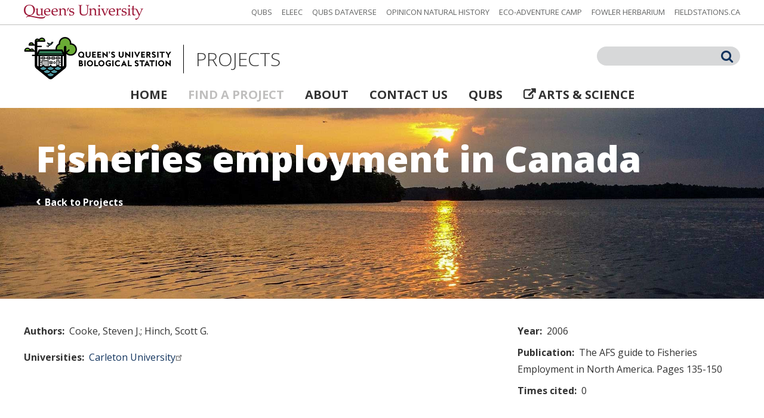

--- FILE ---
content_type: text/html; charset=UTF-8
request_url: https://research.qubs.ca/projects/fisheries-employment-in-canada
body_size: 4670
content:

<!DOCTYPE html>
<html lang="en" dir="ltr">
  <head>
    <meta charset="utf-8" />
<script async src="https://www.googletagmanager.com/gtag/js?id=UA-134503029-1"></script>
<script>window.dataLayer = window.dataLayer || [];function gtag(){dataLayer.push(arguments)};gtag("js", new Date());gtag("set", "developer_id.dMDhkMT", true);gtag("config", "UA-134503029-1", {"groups":"default","anonymize_ip":true,"page_placeholder":"PLACEHOLDER_page_path","allow_ad_personalization_signals":false});</script>
<link rel="canonical" href="https://research.qubs.ca/projects/fisheries-employment-in-canada" />
<meta name="Generator" content="Drupal 9 (https://www.drupal.org)" />
<meta name="MobileOptimized" content="width" />
<meta name="HandheldFriendly" content="true" />
<meta name="viewport" content="width=device-width" />
<link rel="icon" href="/sites/default/themes/qubs_research/favicon.ico" type="image/vnd.microsoft.icon" />

    <title>Fisheries employment in Canada | Queen&#039;s University Biological Station Projects</title>
    <link rel="stylesheet" media="all" href="/sites/default/files/css/css_qdPmtEp7--WYgZ7NGzTg28Pf6BXCY-vN9VgpnIdEuGw.css" />
<link rel="stylesheet" media="screen" href="/sites/default/files/css/css_UKWlllkgmaykEN4GYU7FI553RJDCcZGXfe2jSz4RwFM.css" />
<link rel="stylesheet" media="screen and (max-width: 959px)" href="/sites/default/files/css/css_ivXK3rqcCAtPbFEUXOsifYaHbIJ0fbzFnHTSZdRlTnk.css" />
<link rel="stylesheet" media="screen and (max-width: 639px)" href="/sites/default/files/css/css_K5FT0IXFtk6ozaaWd0BYBmgXWQaHFKosszXguHtMvBI.css" />
<link rel="stylesheet" media="all" href="https://fonts.googleapis.com/css?family=Open+Sans:300,300i,400,400i,700,700i,800,800i" />
<link rel="stylesheet" media="screen" href="/sites/default/files/css/css_SIZZylTz6KRiSLDe_maKJ_fwLbSPpTCvOvsv7rzC_cY.css" />
<link rel="stylesheet" media="screen and (max-width: 959px)" href="/sites/default/files/css/css_WhQXSfj_k58ofc0Uh9Vk0lSMlfO4mbeaHvQr8rioBKU.css" />
<link rel="stylesheet" media="screen and (max-width: 639px)" href="/sites/default/files/css/css__vvkugWNl8ZBARG7GlCRF4thgNqrn6UfC-0HLjjFBNE.css" />
<link rel="stylesheet" media="print" href="/sites/default/files/css/css_JwjXO_McNs36GqRmVR7RAQFygPpUbKukRzz-9ukqk7U.css" />
<link rel="stylesheet" media="all" href="https://stackpath.bootstrapcdn.com/font-awesome/4.7.0/css/font-awesome.min.css" />

    
  </head>
  <body class="path-projects path-projects-fisheries-employment-in-canada section-projects sub-page-projects page-projects-fisheries-employment-in-canada path-node page-node-type-project sidebar-first language-en">
    <a href="#main-content" class="visually-hidden focusable">
      Skip to main content
    </a>
    
      <div class="dialog-off-canvas-main-canvas" data-off-canvas-main-canvas>
    <div id="container">
  <header id="header" role="banner">
          <div id="superheader">
          <div>
    <div id="block-queensuniversitywordmark" class="block-queensuniversitywordmark block block-block-content block-type-content">
  <div class="block-content">
    
        
                      <div class="field field--name-body field--type-text-with-summary field--label-hidden field__item"><p><a href="https://www.queensu.ca/"><img alt="Queen's University wordmark" src="/sites/default/files/img/queens-wordmark.png" /></a></p></div>
      
      </div>
</div>
<nav role="navigation" aria-labelledby="block-network-menu" id="block-network" class="block-network">
      
  <h2 id="block-network-menu">QUBS Network</h2>
  

        
              <ul class="menu">
                    <li class="menu-item--not-active-trail menu-item--qubs">
        <a href="https://qubs.ca/">QUBS</a>
              </li>
                <li class="menu-item--not-active-trail menu-item--eleec">
        <a href="https://elbowlakecentre.ca/">ELEEC</a>
              </li>
                <li class="menu-item--not-active-trail menu-item--qubs-dataverse">
        <a href="https://dataverse.scholarsportal.info/dataverse/QUBS">QUBS Dataverse</a>
              </li>
                <li class="menu-item--not-active-trail menu-item--opinicon-natural-history">
        <a href="https://opinicon.wordpress.com/">Opinicon Natural History</a>
              </li>
                <li class="menu-item--not-active-trail menu-item--eco-adventure-camp">
        <a href="http://ecoadventurecamp.ca/">Eco-Adventure Camp</a>
              </li>
                <li class="menu-item--not-active-trail menu-item--fowler-herbarium">
        <a href="https://fowlerherbarium.ca/">Fowler Herbarium</a>
              </li>
                <li class="menu-item--not-active-trail menu-item--fieldstationsca">
        <a href="http://fieldstations.ca/">fieldstations.ca</a>
              </li>
        </ul>
  


  </nav>

  </div>

      </div>
              <div class="header-content">
          <div>
    <div id="block-qubs-research-branding" class="block-qubs-research-branding block block-system">
  <div class="block-content">
    
        
          <a class="logo" href="/" title="Home" rel="home">
      <img src="/sites/default/themes/qubs_research/logo.png" alt="Queen&amp;#039;s University Biological Station Projects Logo" />
    </a>
        <a class="site-name" href="/" title="Home" rel="home"><span class="parent-organization">Queen's University Biological Station</span> <span class="detail">Projects</span></a>
      </div>
</div>
<div class="search-block-form block-searchform block block-search" data-drupal-selector="search-block-form" id="block-searchform" role="search">
  <div class="block-content">
    
        
                <div class="form">
        <form action="/search/content" method="get" id="search-block-form" accept-charset="UTF-8" class="search-block-form">
  <div class="js-form-item form-item js-form-type-search form-item-keys js-form-item-keys form-no-label">
      <label for="edit-keys" class="visually-hidden">Search</label>
        <input title="Enter the terms you wish to search for." data-drupal-selector="edit-keys" type="search" id="edit-keys" name="keys" value="" size="15" maxlength="128" class="form-search" />

        </div>
<div data-drupal-selector="edit-actions" class="form-actions js-form-wrapper form-wrapper" id="edit-actions--2"><input data-drupal-selector="edit-submit" type="submit" id="edit-submit--2" value="Search" class="button js-form-submit form-submit" />
</div>

</form>

      </div>
      </div>
</div>
<nav role="navigation" aria-labelledby="block-mainnavigation-menu" id="block-mainnavigation" class="block-mainnavigation">
            
  <h2 class="visually-hidden" id="block-mainnavigation-menu">Main navigation</h2>
  

        
              <ul class="menu">
                    <li class="menu-item--not-active-trail menu-item--home">
        <a href="/" data-drupal-link-system-path="&lt;front&gt;">Home</a>
              </li>
                <li class="menu-item--active-trail menu-item--find-a-project">
        <a href="/projects" data-drupal-link-system-path="projects">Find a Project</a>
              </li>
                <li class="menu-item--not-active-trail menu-item--about">
        <a href="/about" data-drupal-link-system-path="node/2">About</a>
              </li>
                <li class="menu-item--not-active-trail menu-item--contact-us">
        <a href="/contact-us" data-drupal-link-system-path="node/3">Contact Us</a>
              </li>
                <li class="menu-item--not-active-trail menu-item--qubs">
        <a href="https://qubs.ca/">QUBS</a>
              </li>
                <li class="menu-item--not-active-trail menu-item--arts--science">
        <a href="https://www.queensu.ca/artsci/">Arts &amp; Science</a>
              </li>
        </ul>
  


  </nav>

  </div>

      </div>
      </header>
      <div id="title">
        <div>
    <div id="block-qubs-research-page-title" class="block-qubs-research-page-title block block-core">
  <div class="block-content">
    
        
          
  <h1><span class="long-title">Fisheries employment in Canada</span></h1>


      </div>
</div>
<div id="block-backtoprojects" class="block-backtoprojects block block-block-content block-type-content">
  <div class="block-content">
    
        
                      <div class="field field--name-body field--type-text-with-summary field--label-hidden field__item"><p><a href="/projects">Back to Projects</a></p></div>
      
      </div>
</div>

  </div>

    </div>
    <main id="main" role="main">
    <a id="main-content" tabindex="-1"></a>
          <div id="supercontent">
        
      </div>
        <div id="content">
      
        <div>
    <div data-drupal-messages-fallback class="hidden"></div>
<article role="article" class="project project-fisheries-employment-in-canada node node--type-project node--view-mode-full" id="project-fisheries-employment-in-canada">
  
    
    <div class="node__content">
      <div class="field field--name-field-author field--type-entity-reference field--label-inline">
    <div class="field__label">Authors</div>
          <ul class="field__items">
                  <li class="field__item">Cooke, Steven J.</li>
                  <li class="field__item">Hinch, Scott G.</li>
              </ul>
      </div>
  <div class="field field--name-field-university field--type-entity-reference field--label-inline">
    <div class="field__label">Universities</div>
          <ul class="field__items">
                  <li class="field__item"><a href="https://carleton.ca/">Carleton University</a></li>
              </ul>
      </div>

  </div>
</article>

  </div>

              <div id="subcontent">
            <div>
    
  </div>

        </div>
          </div>
              <aside id="sidebar" role="complementary">
          <div>
    <div class="views-element-container block-views-block-projects-detail-block block block-views" id="block-views-block-projects-detail-block">
  <div class="block-content">
    
        
          <div><div class="view-projects js-view-dom-id-d295993a6cf722eabe8ef6d31364c9c39c6e8eb53ca1737ff700cbbccb87f9d4">
  
  
  
    
  
  <div class="view-content">
        <div class="views-row"><article role="article" class="project project-fisheries-employment-in-canada node node--type-project node--view-mode-detail" id="project-fisheries-employment-in-canada">
  
    
    <div class="node__content">
      <div class="field field--name-field-year field--type-integer field--label-inline">
    <div class="field__label">Year</div>
                  <div class="field__item">2006</div>
            </div>
  <div class="field field--name-field-publication field--type-entity-reference field--label-inline">
    <div class="field__label">Publication</div>
                  <div class="field__item">The AFS guide to Fisheries Employment in North America. Pages 135-150</div>
            </div>
  <div class="field field--name-field-cited field--type-integer field--label-inline">
    <div class="field__label">Times cited</div>
                  <div class="field__item">0</div>
            </div>

  </div>
</article>
</div>

    
  </div>
  
  
  
    
</div>
</div>

      </div>
</div>

  </div>

      </aside>
      </main>
</div>
  <footer id="footer" role="contentinfo">
      <div>
    <div id="block-address" class="block-address block block-block-content block-type-address">
  <div class="block-content">
    
        
                      <div class="field field--name-field-address field--type-address field--label-hidden field__item"><p class="address" translate="no"><span class="organization">Queen&#039;s University Biological Station</span><br>
<span class="address-line1">280 Queen’s University Road, RR #1</span><br>
<span class="locality">Elgin</span> <span class="administrative-area">ON</span> <span class="postal-code">K0G1E0</span><br>
<span class="country">Canada</span></p></div>
                  <div class="field field--name-field-telephone field--type-telephone field--label-hidden field__item"><a href="tel:613.359.5629">613.359.5629</a></div>
                  <div class="field field--name-field-email field--type-email field--label-hidden field__item"><a href="mailto:qubs@queensu.ca">qubs@queensu.ca</a></div>
      
      </div>
</div>
<div id="block-queensuniversitylogo" class="block-queensuniversitylogo block block-block-content block-type-content">
  <div class="block-content">
    
        
                      <div class="field field--name-body field--type-text-with-summary field--label-hidden field__item"><p><a href="https://www.queensu.ca/"><img alt="Queen's University logo" src="/sites/default/files/img/queens-logo.png" /></a></p></div>
      
      </div>
</div>
<div id="block-copyright" class="block-copyright block block-pi-copyright">
  <div class="block-content">
    
        
          © 2025 Faculty of Arts and Science, Queen&#039;s University. All Rights Reserved.
      </div>
</div>
<nav role="navigation" aria-labelledby="block-footer-menu" id="block-footer" class="block-footer">
            
  <h2 class="visually-hidden" id="block-footer-menu">Footer</h2>
  

        
              <ul class="menu">
                    <li class="menu-item--not-active-trail menu-item--site-map">
        <a href="/site-map" data-drupal-link-system-path="sitemap">Site Map</a>
              </li>
                <li class="menu-item--not-active-trail menu-item--web-privacy">
        <a href="https://www.queensu.ca/accessandprivacy/privacy/website-privacy-statement">Web Privacy</a>
              </li>
        </ul>
  


  </nav>
<div id="block-cookiedisclosure" class="block-cookiedisclosure block block-block-content block-type-content">
  <div class="block-content">
    
        
                      <div class="field field--name-body field--type-text-with-summary field--label-hidden field__item"><script type="text/javascript" src="https://www.queensu.ca/resources/cookiedisclosure/core.js"></script></div>
      
      </div>
</div>

  </div>

  </footer>

  </div>

    
    <script type="application/json" data-drupal-selector="drupal-settings-json">{"path":{"baseUrl":"\/","scriptPath":null,"pathPrefix":"","currentPath":"node\/1041","currentPathIsAdmin":false,"isFront":false,"currentLanguage":"en"},"pluralDelimiter":"\u0003","suppressDeprecationErrors":true,"google_analytics":{"account":"UA-134503029-1","trackOutbound":true,"trackMailto":true,"trackTel":true,"trackDownload":true,"trackDownloadExtensions":"7z|aac|arc|arj|asf|asx|avi|bin|csv|doc(x|m)?|dot(x|m)?|exe|flv|gif|gz|gzip|hqx|jar|jpe?g|js|mp(2|3|4|e?g)|mov(ie)?|msi|msp|pdf|phps|png|ppt(x|m)?|pot(x|m)?|pps(x|m)?|ppam|sld(x|m)?|thmx|qtm?|ra(m|r)?|sea|sit|tar|tgz|torrent|txt|wav|wma|wmv|wpd|xls(x|m|b)?|xlt(x|m)|xlam|xml|z|zip"},"data":{"extlink":{"extTarget":true,"extTargetNoOverride":false,"extNofollow":false,"extNoreferrer":false,"extFollowNoOverride":false,"extClass":"ext","extLabel":"(link is external)","extImgClass":false,"extSubdomains":true,"extExclude":"","extInclude":".*\\.pdf","extCssExclude":"","extCssExplicit":"","extAlert":false,"extAlertText":"This link will take you to an external web site. We are not responsible for their content.","mailtoClass":"mailto","mailtoLabel":"(link sends email)","extUseFontAwesome":false,"extIconPlacement":"append","extFaLinkClasses":"fa fa-external-link","extFaMailtoClasses":"fa fa-envelope-o","whitelistedDomains":null}},"ajaxTrustedUrl":{"\/search\/content":true},"user":{"uid":0,"permissionsHash":"074e7de3ff26f9d66e7db16db840389bc406eb352c545bb933b47d433c015e5b"}}</script>
<script src="/core/assets/vendor/jquery/jquery.min.js?v=3.6.3"></script>
<script src="/core/misc/drupalSettingsLoader.js?v=9.5.11"></script>
<script src="/core/misc/drupal.js?v=9.5.11"></script>
<script src="/core/misc/drupal.init.js?v=9.5.11"></script>
<script src="/modules/contrib/google_analytics/js/google_analytics.js?v=9.5.11"></script>
<script src="/themes/custom/pi_base/jquery.cycle2.min.js?s8tnhz"></script>
<script src="/themes/custom/pi_base/jquery.cycle2.swipe.min.js?s8tnhz"></script>
<script src="/themes/custom/pi_base/jquery.cycle2.carousel.min.js?s8tnhz"></script>
<script src="/themes/custom/pi_base/jquery.screen-size.js?s8tnhz"></script>
<script src="/sites/default/themes/qubs_research/jquery.responsive.js?v=1.x"></script>
<script src="/sites/default/themes/qubs_research/jquery.images.js?v=1.x"></script>
<script src="/sites/default/themes/qubs_research/jquery.features.js?v=1.x"></script>
<script src="/sites/default/themes/qubs_research/jquery.misc.js?v=1.x"></script>
<script src="/modules/contrib/extlink/extlink.js?v=9.5.11"></script>

  </body>
</html>


--- FILE ---
content_type: text/css
request_url: https://research.qubs.ca/sites/default/files/css/css_K5FT0IXFtk6ozaaWd0BYBmgXWQaHFKosszXguHtMvBI.css
body_size: 231
content:
.small-screen-only,.small-and-medium-screen-only{display:block !important;}.medium-screen-only,.medium-and-standard-screen-only,.standard-screen-only{display:none;}body{min-width:320px !important;-webkit-text-size-adjust:none !important;}input,textarea,select{font-size:16px !important;}.form-date,.form-email,.form-tel,.form-text,.form-time,textarea,select{width:90% !important;}table{max-width:100% !important;}span.ext,span.mailto{display:none !important;}


--- FILE ---
content_type: text/css
request_url: https://research.qubs.ca/sites/default/files/css/css_WhQXSfj_k58ofc0Uh9Vk0lSMlfO4mbeaHvQr8rioBKU.css
body_size: 1274
content:
body{min-width:0;}#superheader > div{padding:10px 20px;}#header,#title,#supercontent,#main,#footer{min-width:0;}.header-content{padding:20px 0 10px 0;}.header-content:after{content:'.';display:block;height:0;clear:both;visibility:hidden;}#header nav,#header .block{padding:0;}.block-queensuniversitywordmark{float:none;}#superheader nav{margin-top:-24px;float:none;}#superheader nav h2{margin-top:4px;font-weight:700;color:#11335d;}#superheader nav h2:after{content:'';}#header .block-qubs-research-branding{padding:0 20px;font-size:1.5em;}#header .block-searchform{clear:left;position:relative;z-index:1;padding:0 20px;float:left;}#header .header-content nav{position:relative;top:-34px;margin-bottom:-32px;padding:0;text-align:left;}#superheader nav ul,#header .header-content nav ul{display:none;}#header .header-content nav ul ul{padding-bottom:8px;font-size:0.8em;}#superheader nav li,#header .header-content nav li{position:relative;display:block;margin:0;}#header .header-content nav ul ul li{padding-left:24px;}#header .header-content nav > ul > li{border-top:1px solid #c0bfbe;}#header .header-content nav > ul > li:first-child{border-top:none;}#superheader nav a{padding:4px 0;}#header .header-content nav a{display:block;padding:12px 40px 12px 20px;}#header .header-content nav ul ul a{padding:4px 40px 4px 20px;}#header .header-content nav .menu-item--active-trail a{color:#333;}#header .header-content nav .menu-item--active-trail > a{color:#c0bfbe;}#header .header-content nav .small-screen-nav-trigger{display:block;position:relative;z-index:1;margin:0 10px 0 auto;background:transparent url(/sites/default/themes/qubs_research/nav-trigger-bg.png) scroll no-repeat 10px 50%;background-size:20px;padding:10px;width:20px;height:20px;overflow:hidden;text-indent:40px;white-space:nowrap;}#header .header-content nav .small-screen-nav-submenu-trigger{position:absolute;right:0;top:0;padding:6px 10px 4px 5px;width:20px;font-size:1.5em;text-align:center;cursor:pointer;z-index:2;}#header .header-content nav ul ul .small-screen-nav-submenu-trigger{top:-6px;}#header .header-content nav .menu-item--active-trail > .small-screen-nav-submenu-trigger{color:#c0bfbe;}#title{padding:0;min-height:0;}#title > div{padding:40px 0;}#title h1{font-size:4em;}.block-views-block-features-block .feature-image,.block-views-block-features-block .content{height:auto;}.block-views-block-features-block h2{padding-right:0;font-size:3em;}.block-views-block-features-block .field--name-body{padding-right:0;font-size:1.5em;}.block-views-block-features-block .feature-image.right h2,.block-views-block-features-block .feature-image.right .field--name-body{padding-left:0;text-align:left;}.block-views-block-features-block .feature-image.right .field--name-field-url{text-align:left;}.block-views-block-features-block .views-row + .views-row{display:block;}.block-searchform-front{background-image:none;}.block-searchform-front .form,.block-searchform-front input.form-search{width:560px;}#content,body.sidebar-first #content{padding:0;width:auto;min-width:0;float:none;}.teaser-image > div{background-size:80% auto;}body.front #qubs-research-map,.qubs-research-projects.display-map #qubs-research-map{padding-bottom:66.66666667%;}.qubs-research-projects .js-form-type-select{width:50%;}#main .search-form .form-item-keys,#main .search-form .form-item-keys label{display:block;margin-bottom:12px;}#main .search-form .search-help-link{display:none;}#main .qubs-research-projects .navigation li.display-grid{display:none;}#main .qubs-research-projects .navigation li.display-list{display:block;}.display-grid .view-projects .view-content{margin:0;}.display-grid .view-projects div.views-row{clear:left;padding:0;width:auto;float:none;}.view-projects div.views-row + div.views-row,.display-grid .view-projects div.views-row + div.views-row,.display-grid .view-projects div.views-row + div.views-row + div.views-row + div.views-row{padding-top:32px;}.display-grid .teaser-image{margin-bottom:0;width:33.33333333%;float:left;}.display-grid .teaser-container{padding-left:20px;width:66.66666667%;float:right;}.table-reflowed table{margin-top:16px;border-top:1px solid #c0bfbe;padding-top:16px;}#sidebar{margin-top:40px;border-top:1px solid #c0bfbe;padding:0;width:auto;float:none;}#sidebar .node--view-mode-detail{padding-top:32px;}#footer nav,#footer .block{padding:0;}#footer .block-type-address{width:auto;float:none;}#footer .block-queensuniversitylogo{display:none;}#footer .block-copyright{padding-top:20px;}


--- FILE ---
content_type: text/css
request_url: https://research.qubs.ca/sites/default/files/css/css__vvkugWNl8ZBARG7GlCRF4thgNqrn6UfC-0HLjjFBNE.css
body_size: 548
content:
a.qubs-research-long-link{overflow-wrap:break-word;word-wrap:break-word;-ms-word-break:break-all;word-break:break-all;word-break:break-word;}.block-queensuniversitywordmark{width:160px;}#title h1{font-size:3em;}#main .qubs-research-projects .navigation li{display:block;margin:0 0 12px 0;}#main .qubs-research-projects .navigation li a{margin-right:0;}.qubs-research-projects .filter-summary a.filter-clear{position:relative;top:0;text-align:right;}.qubs-research-projects .form-item,.qubs-research-projects .form-actions{padding-right:5px;padding-left:5px;}.display-list .teaser-image{margin-bottom:16px;width:100%;float:none;}.display-list .teaser-container{padding-left:0;width:100%;float:none;}#main nav.pager li.pager__item--first,#main nav.pager li.pager__item--last{display:none;}.block-views-block-features-block .content > div,.block-searchform-front,.block-queensbiologystationprojects .block-content{padding:32px 20px;}.block-views-block-features-block h2{margin-bottom:16px;font-size:1.5em;}.block-views-block-features-block .field--name-body{font-size:1em;}body.front #main .block-content > h2 .project{display:inline;font-size:1em;}.block-searchform-front .introduction,.block-queensbiologystationprojects .field--name-body{padding-right:0;}.block-searchform-front .form,.block-searchform-front input.form-search{width:280px;}body.front #qubs-research-map,.qubs-research-projects.display-map #qubs-research-map{padding-bottom:100%;}
